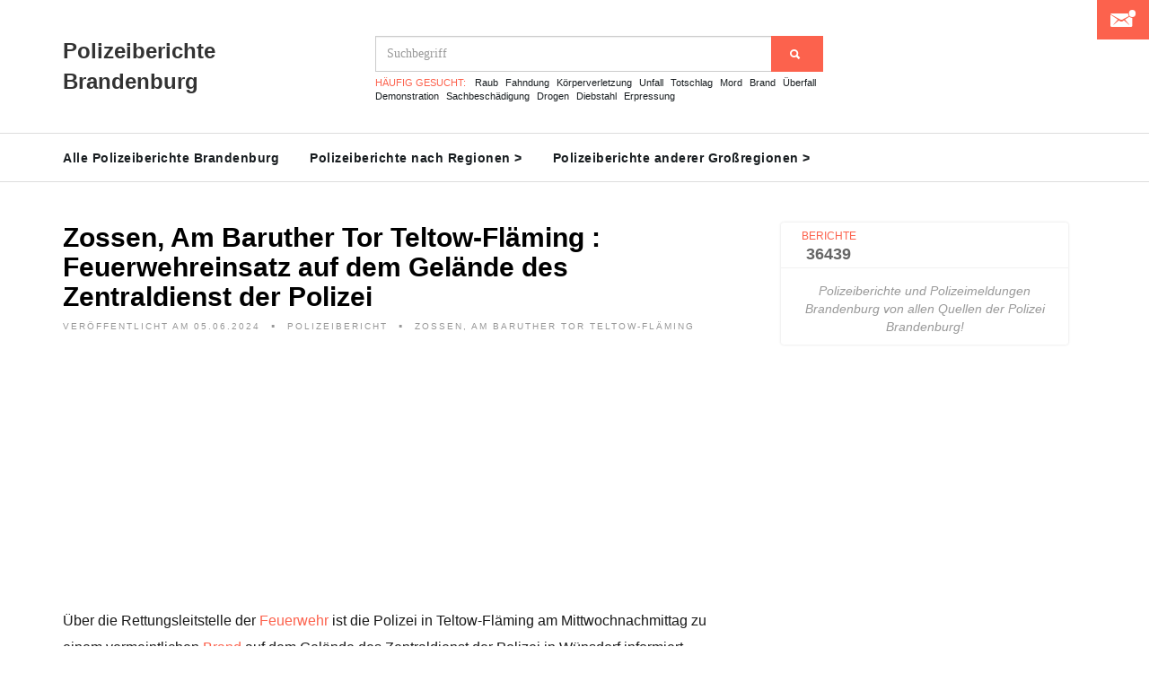

--- FILE ---
content_type: text/html; charset=utf-8
request_url: https://www.google.com/recaptcha/api2/aframe
body_size: 267
content:
<!DOCTYPE HTML><html><head><meta http-equiv="content-type" content="text/html; charset=UTF-8"></head><body><script nonce="E9mdaWHRdHryqzKsDEjMPQ">/** Anti-fraud and anti-abuse applications only. See google.com/recaptcha */ try{var clients={'sodar':'https://pagead2.googlesyndication.com/pagead/sodar?'};window.addEventListener("message",function(a){try{if(a.source===window.parent){var b=JSON.parse(a.data);var c=clients[b['id']];if(c){var d=document.createElement('img');d.src=c+b['params']+'&rc='+(localStorage.getItem("rc::a")?sessionStorage.getItem("rc::b"):"");window.document.body.appendChild(d);sessionStorage.setItem("rc::e",parseInt(sessionStorage.getItem("rc::e")||0)+1);localStorage.setItem("rc::h",'1768855471899');}}}catch(b){}});window.parent.postMessage("_grecaptcha_ready", "*");}catch(b){}</script></body></html>